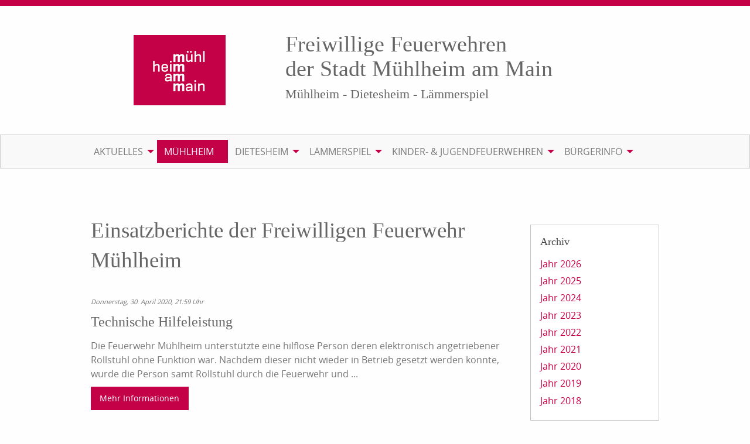

--- FILE ---
content_type: text/html; charset=UTF-8
request_url: https://www.ffm112.de/einsatzberichte-muehlheim/archive/2020-04
body_size: 7280
content:
<!DOCTYPE html><html lang="de">
<head>
<meta charset="utf-8">
<title>Einsatzberichte - Feuerwehren der Stadt Mühlheim</title>
<meta name="viewport" content="width=device-width, initial-scale=1.0"><meta name="description" content="Informationen, Berichte und Veranstaltungshinweise über die Arbeit der Freiwilligen Feuerwehren der Stadt Mühlheim am Main">
<meta name="keywords" content="Feuerwehr, Freiwillig, Ehrenamt, Brandschutz, Zivilschutz, Katastrophenschutz, Hochwasserschutz, Notruf, 112, Rauchmelder">
<meta name="author" content="Magistrat der Stadt Mühlheim">
<meta name="robots" content="index,follow">
<link rel="alternate" type="application/rss+xml" title="Nachrichten der Feuerwehren Stadt Mühlheim" href="https://www.ffm112.de/feed/nachrichten-feuerwehren-muehlheim-am-main.xml" />
<link rel="alternate" type="application/rss+xml" title="Einsatzberichte der Freiwillige Feuerwehren der Stadt Mühlheim am Main" href="https://www.ffm112.de/feuerwehr/feeds/reports" />
<link href="/assets/app/ffm112feuerwehrstyles.css" media="screen" rel="stylesheet" />
<style type="text/css" media="screen">[data-responsive-menu] ul{display: none}@media screen and (min-width: 40em){.title-bar{display:none}}@media screen and (min-width: 64em){body{overflow-y: scroll}}</style>

<script>var cb=function(){var e=document.createElement("link");e.rel="stylesheet",e.media="print",e.href="/assets/print.css";var t=document.getElementsByTagName("head")[0];t.parentNode.insertBefore(e,t)},raf=requestAnimationFrame||mozRequestAnimationFrame||webkitRequestAnimationFrame||msRequestAnimationFrame;raf?raf(cb):window.addEventListener("load",cb);</script>
</head>
<body>
<header id="header">

<div class="row content">
<div class="medium-4 columns">
<figure class="imageitem media-image"><a href="/"><img src="/medias/layout/mmmm.png" alt="mmmm" /></a></figure></div>
<div class="medium-8 columns"><h2>Freiwillige Feuerwehren <br />der Stadt M&uuml;hlheim am Main</h2>
<h4>M&uuml;hlheim - Dietesheim - L&auml;mmerspiel</h4></div>
</div></header>
<div id="navigation"><div class="row">

<div class="title-bar" data-responsive-toggle="main-menu" data-hide-for="large"><button class="menu-icon" type="button" data-toggle> </button>
<div class="title-bar-title">Menu</div></div>
<div id="main-menu" class="top-bar">
<nav class="top-bar-left"><ul class="menu" data-responsive-menu="drilldown medium-dropdown">
    <li class="has-submenu">
        <a class="onlylink" href="&#x23;">Aktuelles</a>
        <ul data-ident="subIdent2" class="submenu menu vertical" data-submenu="data-submenu">
            <li>
                <a href="&#x2F;dienstplan-muehlheim-einsatzabteilung">Dienstplan Mühlheim</a>
            </li>
            <li>
                <a href="&#x2F;dienstplan-dietesheim-einsatzabteilung">Dienstplan Dietesheim</a>
            </li>
            <li>
                <a href="&#x2F;dienstplan-laemmerspiel-einsatzabteilung">Dienstplan Lämmerspiel</a>
            </li>
            <li>
                <a href="&#x2F;nachrichten-alle-wehren-zusammengefasst-startseite">Nachrichten</a>
            </li>
            <li>
                <a href="&#x2F;veranstaltungen">Veranstaltungen</a>
            </li>
        </ul>
    </li>
    <li class="active has-submenu">
        <a class="onlylink" href="&#x23;">Mühlheim</a>
        <ul data-ident="subIdent3" class="submenu menu vertical" data-submenu="data-submenu">
            <li class="active has-submenu">
                <a class="onlylink" href="&#x23;">Einsatzabteilung</a>
                <ul data-ident="subIdent4" class="submenu menu vertical" data-submenu="data-submenu">
                    <li>
                        <a href="&#x2F;wehrfuehrung-muehlheim">Wehrführung</a>
                    </li>
                    <li>
                        <a href="&#x2F;mannschaft-muehlheim">Mannschaft und Ausbildung</a>
                    </li>
                    <li class="active">
                        <a href="&#x2F;einsatzberichte-muehlheim">Einsatzberichte</a>
                    </li>
                    <li>
                        <a href="&#x2F;dienstplan-muehlheim-einsatzabteilung">Dienstplan</a>
                    </li>
                </ul>
            </li>
            <li class="has-submenu">
                <a class="onlylink" href="&#x23;">Technik</a>
                <ul data-ident="subIdent5" class="submenu menu vertical" data-submenu="data-submenu">
                    <li>
                        <a href="&#x2F;feuerwehrhaus-muehlheim">Feuerwehrhaus</a>
                    </li>
                    <li>
                        <a href="&#x2F;fahrzeuge-muehlheim">Fahrzeuge</a>
                    </li>
                    <li>
                        <a href="&#x2F;abrollbehaelter-muehlheim">Abrollbehälter</a>
                    </li>
                </ul>
            </li>
            <li class="has-submenu no-active">
                <a class="onlylink" href="&#x23;">Kinderfeuerwehr Mühlheim</a>
                <ul data-ident="subIdent6" class="submenu menu vertical" data-submenu="data-submenu">
                    <li>
                        <a href="&#x2F;kinderfeuerwehr-muehlheim">Kinderfeuerwehr Tatüta-Tiger</a>
                    </li>
                    <li class="no-active">
                        <a href="&#x2F;mitgliedsbeitrag-kinderfeuerwehr-muehlheim">Mitgliedsbeitrag</a>
                    </li>
                    <li class="no-active">
                        <a href="&#x2F;versicherungsschutz-kinderfeuerwehr-muehlheim">Versicherungsschutz</a>
                    </li>
                </ul>
            </li>
            <li>
                <a href="&#x2F;alters-und-ehrenabteilung-muehlheim">Alters- und Ehrenabteilung</a>
            </li>
            <li class="has-submenu">
                <a class="onlylink" href="&#x23;">Verein</a>
                <ul data-ident="subIdent7" class="submenu menu vertical" data-submenu="data-submenu">
                    <li>
                        <a href="&#x2F;feuerwehrverein-muehlheim">Feuerwehrverein</a>
                    </li>
                    <li>
                        <a href="&#x2F;vorstand-muehlheim">Vorstand</a>
                    </li>
                    <li>
                        <a href="&#x2F;satzung-muehlheim">Satzung</a>
                    </li>
                    <li>
                        <a href="&#x2F;historie-muehlheim">Historie</a>
                    </li>
                    <li>
                        <a href="&#x2F;foerderer-werden">Förderer der Freiwilligen Feuerwehren werden</a>
                    </li>
                    <li>
                        <a href="&#x2F;veranstaltungen-muehlheim">Veranstaltungen</a>
                    </li>
                    <li>
                        <a href="&#x2F;FFM_Jubil&#xE4;um_2023">ffm112.de</a>
                    </li>
                </ul>
            </li>
            <li class="has-submenu">
                <a class="onlylink" href="&#x23;">Kontakt</a>
                <ul data-ident="subIdent8" class="submenu menu vertical" data-submenu="data-submenu">
                    <li>
                        <a href="&#x2F;mitglied-werden">Mitglied werden</a>
                    </li>
                    <li>
                        <a href="&#x2F;anfahrt-feuerwehrhaus-muehlheim">Anfahrt</a>
                    </li>
                    <li>
                        <a href="&#x2F;rss-feeds-muehlheim">RSS-Feeds</a>
                    </li>
                    <li>
                        <a href="&#x2F;kontaktformular-muehlheim">Kontaktformular</a>
                    </li>
                </ul>
            </li>
        </ul>
    </li>
    <li class="has-submenu">
        <a class="onlylink" href="&#x23;">Dietesheim</a>
        <ul data-ident="subIdent9" class="submenu menu vertical" data-submenu="data-submenu">
            <li class="has-submenu">
                <a class="onlylink" href="&#x23;">Einsatzabteilung</a>
                <ul data-ident="subIdent10" class="submenu menu vertical" data-submenu="data-submenu">
                    <li>
                        <a href="&#x2F;wehrfuehrung-dietesheim">Wehrführung</a>
                    </li>
                    <li>
                        <a href="&#x2F;mannschaft-dietesheim">Mannschaft und Ausbildung</a>
                    </li>
                    <li class="einsatzbericht">
                        <a href="&#x2F;einsatzberichte-dietesheim">Einsatzberichte</a>
                    </li>
                    <li>
                        <a href="&#x2F;dienstplan-dietesheim-einsatzabteilung">Dienstplan</a>
                    </li>
                </ul>
            </li>
            <li class="has-submenu">
                <a class="onlylink" href="&#x23;">Technik</a>
                <ul data-ident="subIdent11" class="submenu menu vertical" data-submenu="data-submenu">
                    <li>
                        <a href="&#x2F;feuerwehrhaus-dietesheim">Feuerwehrhaus</a>
                    </li>
                    <li>
                        <a href="&#x2F;fahrzeuge-dietesheim">Fahrzeuge</a>
                    </li>
                </ul>
            </li>
            <li class="has-submenu">
                <a class="onlylink" href="&#x23;">Kinderfeuerwehr Dietesheim</a>
                <ul data-ident="subIdent12" class="submenu menu vertical" data-submenu="data-submenu">
                    <li>
                        <a href="&#x2F;kinderfeuerwehr-dietesheim">Kinderfeuerwehr Dietesheimer Blitze</a>
                    </li>
                    <li>
                        <a href="&#x2F;team-kinderfeuerwehr-dietesheim">Das Team</a>
                    </li>
                    <li>
                        <a href="&#x2F;mitgliedsbeitrag-kinderfeuerwehr-dietesheim">Mitgliedsbeitrag</a>
                    </li>
                    <li>
                        <a href="&#x2F;versicherungsschutz-kinderfeuerwehr-dietesheim">Versicherungsschutz</a>
                    </li>
                </ul>
            </li>
            <li>
                <a href="&#x2F;alters-und-ehrenabteilung-dietesheim">Alters- und Ehrenabteilung</a>
            </li>
            <li class="has-submenu">
                <a class="onlylink" href="&#x23;">Verein</a>
                <ul data-ident="subIdent13" class="submenu menu vertical" data-submenu="data-submenu">
                    <li>
                        <a href="&#x2F;feuerwehrverein-dietesheim">Feuerwehrverein</a>
                    </li>
                    <li>
                        <a href="&#x2F;vorstand-dietesheim">Vorstand</a>
                    </li>
                    <li>
                        <a href="&#x2F;satzung-dietesheim">Satzung</a>
                    </li>
                    <li>
                        <a href="&#x2F;historie-dietesheim">Historie</a>
                    </li>
                    <li>
                        <a href="&#x2F;foerderer-werden">Förderer der Freiwilligen Feuerwehren werden</a>
                    </li>
                    <li>
                        <a href="&#x2F;veranstaltungen-dietesheim">Veranstaltungen</a>
                    </li>
                </ul>
            </li>
            <li class="has-submenu">
                <a class="onlylink" href="&#x23;">Kontakt</a>
                <ul data-ident="subIdent14" class="submenu menu vertical" data-submenu="data-submenu">
                    <li>
                        <a href="&#x2F;mitglied-werden">Mitglied werden</a>
                    </li>
                    <li>
                        <a href="&#x2F;anfahrt-feuerwehrhaus-dietesheim">Anfahrt</a>
                    </li>
                    <li>
                        <a href="&#x2F;rss-feeds-dietesheim">RSS-Feeds</a>
                    </li>
                </ul>
            </li>
        </ul>
    </li>
    <li class="has-submenu">
        <a class="onlylink" href="&#x23;">Lämmerspiel</a>
        <ul data-ident="subIdent15" class="submenu menu vertical" data-submenu="data-submenu">
            <li class="has-submenu">
                <a class="onlylink" href="&#x23;">Einsatzabteilung</a>
                <ul data-ident="subIdent16" class="submenu menu vertical" data-submenu="data-submenu">
                    <li>
                        <a href="&#x2F;wehrfuehrung-laemmerspiel">Wehrführung</a>
                    </li>
                    <li>
                        <a href="&#x2F;mannschaft-laemmerspiel">Mannschaft und Ausbildung</a>
                    </li>
                    <li>
                        <a href="&#x2F;einsatzberichte-laemmerspiel">Einsatzberichte</a>
                    </li>
                    <li>
                        <a href="&#x2F;dienstplan-laemmerspiel-einsatzabteilung">Dienstplan</a>
                    </li>
                </ul>
            </li>
            <li class="has-submenu">
                <a class="onlylink" href="&#x23;">Technik</a>
                <ul data-ident="subIdent17" class="submenu menu vertical" data-submenu="data-submenu">
                    <li>
                        <a href="&#x2F;feuerwehrhaus-laemmerspiel">Feuerwehrhaus</a>
                    </li>
                    <li>
                        <a href="&#x2F;fahrzeuge-laemmerspiel">Fahrzeuge</a>
                    </li>
                    <li>
                        <a href="&#x2F;abrollbehaelter-laemmerspiel">Abrollbehälter</a>
                    </li>
                </ul>
            </li>
            <li class="has-submenu">
                <a class="onlylink" href="&#x23;">Kinderfeuerwehr Lämmerspiel</a>
                <ul data-ident="subIdent18" class="submenu menu vertical" data-submenu="data-submenu">
                    <li>
                        <a href="&#x2F;kinderfeuerwehr-laemmerspiel">Kinderfeuerwehr Löschteufel</a>
                    </li>
                    <li>
                        <a href="&#x2F;team-kinderfeuerwehr-laemmerspiel">Das Team</a>
                    </li>
                    <li>
                        <a href="&#x2F;mitgliedsbeitrag-kinderfeuerwehr-laemmerspiel">Mitgliedsbeitrag</a>
                    </li>
                    <li>
                        <a href="&#x2F;versicherungsschutz-kinderfeuerwehr-laemmerspiel">Versicherungsschutz</a>
                    </li>
                    <li>
                        <a href="&#x2F;neuigkeiten-der-laemmerspieler-loeschteufel">Neuigkeiten der Lämmerspieler Löschteufel</a>
                    </li>
                </ul>
            </li>
            <li>
                <a href="&#x2F;alters-und-ehrenabteilung-laemmerspiel">Alters- und Ehrenabteilung</a>
            </li>
            <li class="has-submenu">
                <a class="onlylink" href="&#x23;">Verein</a>
                <ul data-ident="subIdent19" class="submenu menu vertical" data-submenu="data-submenu">
                    <li>
                        <a href="&#x2F;feuerwehrverein-laemmerspiel">Feuerwehrverein</a>
                    </li>
                    <li>
                        <a href="&#x2F;vorstand-laemmerspiel">Vorstand</a>
                    </li>
                    <li>
                        <a href="&#x2F;satzung-laemmerspiel">Satzung</a>
                    </li>
                    <li>
                        <a href="&#x2F;historie-laemmerspiel">Historie</a>
                    </li>
                    <li>
                        <a href="&#x2F;foerderer-werden">Förderer der Freiwilligen Feuerwehren werden</a>
                    </li>
                    <li>
                        <a href="&#x2F;veranstaltungen-laemmerspiel">Veranstaltungen</a>
                    </li>
                    <li>
                        <a href="&#x2F;mitgliedsantrag-mitgliedsaenderungsantrag">Mitgliedsantrag / Mitgliedsänderungsantrag</a>
                    </li>
                </ul>
            </li>
            <li class="has-submenu">
                <a class="onlylink" href="&#x23;">Kontakt</a>
                <ul data-ident="subIdent20" class="submenu menu vertical" data-submenu="data-submenu">
                    <li>
                        <a class="no-active" href="&#x2F;mitglied-werden">Mitglied werden</a>
                    </li>
                    <li>
                        <a href="&#x2F;anfahrt-feuerwehrhaus-laemmerspiel">Anfahrt</a>
                    </li>
                    <li>
                        <a href="&#x2F;rss-feeds-laemmerspiel">RSS-Feeds</a>
                    </li>
                </ul>
            </li>
        </ul>
    </li>
    <li class="has-submenu">
        <a class="onlylink" href="&#x23;" target="_blank">Kinder- & Jugendfeuerwehren</a>
        <ul data-ident="subIdent21" class="submenu menu vertical" data-submenu="data-submenu">
            <li>
                <a href="http&#x3A;&#x2F;&#x2F;www.jugendfeuerwehr-muehlheim.de" target="_blank">Jugendfeuerwehr</a>
            </li>
            <li class="has-submenu">
                <a class="onlylink" href="&#x23;">Kinderfeuerwehr Mühlheim</a>
                <ul data-ident="subIdent22" class="submenu menu vertical" data-submenu="data-submenu">
                    <li>
                        <a href="&#x2F;kinderfeuerwehr-muehlheim">Kinderfeuerwehr Tatüta-Tiger</a>
                    </li>
                    <li>
                        <a href="&#x2F;mitgliedsbeitrag-kinderfeuerwehr-muehlheim">Mitgliedsbeitrag</a>
                    </li>
                    <li>
                        <a href="&#x2F;versicherungsschutz-kinderfeuerwehr-muehlheim">Versicherungsschutz</a>
                    </li>
                </ul>
            </li>
            <li class="has-submenu">
                <a class="onlylink" href="&#x23;">Kinderfeuerwehr Dietesheim</a>
                <ul data-ident="subIdent23" class="submenu menu vertical" data-submenu="data-submenu">
                    <li>
                        <a href="&#x2F;kinderfeuerwehr-dietesheim">Kinderfeuerwehr Dietesheimer Blitze</a>
                    </li>
                    <li>
                        <a href="&#x2F;team-kinderfeuerwehr-dietesheim">Das Team</a>
                    </li>
                    <li>
                        <a href="&#x2F;mitgliedsbeitrag-kinderfeuerwehr-dietesheim">Mitgliedsbeitrag</a>
                    </li>
                    <li>
                        <a href="&#x2F;versicherungsschutz-kinderfeuerwehr-dietesheim">Versicherungsschutz</a>
                    </li>
                </ul>
            </li>
            <li class="has-submenu">
                <a class="onlylink" href="&#x23;">Kinderfeuerwehr Lämmerspiel</a>
                <ul data-ident="subIdent24" class="submenu menu vertical" data-submenu="data-submenu">
                    <li>
                        <a href="&#x2F;kinderfeuerwehr-laemmerspiel">Kinderfeuerwehr Löschteufel</a>
                    </li>
                    <li>
                        <a href="&#x2F;team-kinderfeuerwehr-laemmerspiel">Das Team</a>
                    </li>
                    <li>
                        <a href="&#x2F;mitgliedsbeitrag-kinderfeuerwehr-laemmerspiel">Mitgliedsbeitrag</a>
                    </li>
                    <li>
                        <a href="&#x2F;versicherungsschutz-kinderfeuerwehr-laemmerspiel">Versicherungsschutz</a>
                    </li>
                </ul>
            </li>
        </ul>
    </li>
    <li class="has-submenu">
        <a class="onlylink" href="&#x23;">Bürgerinfo</a>
        <ul data-ident="subIdent25" class="submenu menu vertical" data-submenu="data-submenu">
            <li>
                <a href="&#x2F;wichtige-rufnummern">Wichtige Rufnummern / Kontakt</a>
            </li>
            <li>
                <a href="&#x2F;unwetterwarnungen">Wetter / Unwetterwarnungen</a>
            </li>
            <li>
                <a href="&#x2F;grillen">Grillen</a>
            </li>
            <li>
                <a href="&#x2F;rauchmelder">Rauchmelder</a>
            </li>
            <li>
                <a href="&#x2F;rettungskarte">Rettungskarte</a>
            </li>
            <li>
                <a href="&#x2F;brandschutzerziehung">Brandschutzerziehung</a>
            </li>
            <li>
                <a href="&#x2F;sirenensignale">Sirenensignale</a>
            </li>
        </ul>
    </li>
</ul></nav></div></div></div>
<div class="row"><div class="medium-9 columns" role="main">
<h1>Einsatzberichte der Freiwilligen Feuerwehr M&uuml;hlheim</h1>
<article class="report-article first-element">
<header class="report-article-header" id="report480">
<span>
<time class="report-date" datetime="2020-04-30 21:59:00">Donnerstag, 30. April 2020, 21:59 Uhr</time></span>
<h2>Technische Hilfeleistung</h2></header><p>Die Feuerwehr M&uuml;hlheim unterst&uuml;tzte eine hilflose Person deren elektronisch angetriebener Rollstuhl ohne Funktion war. Nachdem dieser nicht wieder in Betrieb gesetzt werden konnte, wurde die Person samt Rollstuhl durch die Feuerwehr und ...</p>
<p class="report-article-readmore">
<a href="/einsatzberichte-muehlheim/technische-hilfeleistung-1588284728/2020/04/30#report480" class="button" title="Mehr Informationen zu Technische Hilfeleistung">Mehr Informationen</a></p></article>
<article class="report-article">
<header class="report-article-header" id="report478">
<span>
<time class="report-date" datetime="2020-04-30 20:11:00">Donnerstag, 30. April 2020, 20:11 Uhr</time></span>
<h2>Droht Baum umzustürzen </h2></header>
<figure class="report-article-teaser-imageitem right"><img src="/medias/einsatzberichte/2020/2020-04-30/h130-4-20202.jpg" width="250" alt="Droht Baum umzustürzen " /></figure><p>Am Donnerstagabend wurden die Kr&auml;fte der Feuerwehr L&auml;mmerspiel und der Einsatzleiter vom Dienst zur technischen Hilfeleistung ...</p>
<p class="report-article-readmore">
<a href="/einsatzberichte-muehlheim/droht-baum-auf-strasse-zu-stuerzen--1588275834/2020/04/30#report478" class="button" title="Mehr Informationen zu Droht Baum umzust&uuml;rzen ">Mehr Informationen</a></p></article>
<article class="report-article">
<header class="report-article-header" id="report479">
<span>
<time class="report-date" datetime="2020-04-28 11:19:00">Dienstag, 28. April 2020, 11:19 Uhr</time></span>
<h2>Betriebsmittelspur</h2></header><p>Ein Betriebsmittelspur wurde durch die hauptamtlichen Kr&auml;fte der Feuerwehr M&uuml;hlheim abgestreut und aufgenommen.</p>
<p class="report-article-readmore">
<a href="/einsatzberichte-muehlheim/betriebsmittelspur-1588284171/2020/04/28#report479" class="button" title="Mehr Informationen zu Betriebsmittelspur">Mehr Informationen</a></p></article>
<article class="report-article">
<header class="report-article-header" id="report477">
<span>
<time class="report-date" datetime="2020-04-26 14:41:00">Sonntag, 26. April 2020, 14:41 Uhr</time></span>
<h2>Wasser in Keller</h2></header>
<figure class="report-article-teaser-imageitem right"><img src="/medias/einsatzberichte/2020/2020-04-26/h1wikt.jpg" width="250" alt="Wasser in Keller" /></figure><p>Der Feuerwehr M&uuml;hlheim wurde gemeldet, dass ein Keller unter Wasser steht Vor Ort wurde das Wasser aus den Kellerr&auml;umen mittels zwei Tauchpumpen und einem Industriesauger entfernt.</p>
<p>W&auml;hrend des Einsatzes kam es zu ...</p>
<p class="report-article-readmore">
<a href="/einsatzberichte-muehlheim/wasser-in-keller-1587909782/2020/04/26#report477" class="button" title="Mehr Informationen zu Wasser in Keller">Mehr Informationen</a></p></article>
<article class="report-article">
<header class="report-article-header" id="report475">
<span>
<time class="report-date" datetime="2020-04-24 06:07:00">Freitag, 24. April 2020, 06:07 Uhr</time></span>
<h2>Feuer - Menschenleben in Gefahr</h2></header><p>Die Feuerwehr M&uuml;hlheim wurde zur nachbarschaftlichen L&ouml;schhilfe nach Obertshausen gerufen. Vor Ort musste die M&uuml;hlheimer L&ouml;schgruppe jedoch nicht mehr t&auml;tig werden.</p>
<p class="report-article-readmore">
<a href="/einsatzberichte-muehlheim/feuer-menschenleben-in-gefahr-1587705442/2020/04/24#report475" class="button" title="Mehr Informationen zu Feuer - Menschenleben in Gefahr">Mehr Informationen</a></p></article>
<article class="report-article">
<header class="report-article-header" id="report474">
<span>
<time class="report-date" datetime="2020-04-22 06:59:00">Mittwoch, 22. April 2020, 06:59 Uhr</time></span>
<h2>Notfalltüröffnung</h2></header>
<figure class="report-article-teaser-imageitem right"><img src="/medias/einsatzberichte/2020/2020-04-22/h1yl220420.jpg" width="250" alt="Notfalltüröffnung" /></figure><p>Die Feuerwehr M&uuml;hlheim wurde zu einer Notfallt&uuml;r&ouml;ffnung gerufen. Vor Ort konnte die Feuerwehr die T&uuml;r gewaltfrei &ouml;ffnen. Sodann wurde die Person &uuml;ber die Drehleiter patientenschonend gerettet und an den ...</p>
<p class="report-article-readmore">
<a href="/einsatzberichte-muehlheim/notfalltueroeffnung-1587536877/2020/04/22#report474" class="button" title="Mehr Informationen zu Notfallt&uuml;r&ouml;ffnung">Mehr Informationen</a></p></article>
<article class="report-article">
<header class="report-article-header" id="report473">
<span>
<time class="report-date" datetime="2020-04-22 06:19:00">Mittwoch, 22. April 2020, 06:19 Uhr</time></span>
<h2>Notfalltüröffnung</h2></header><p>Der Feuerwehr M&uuml;hlheim wurde eine Notfallt&uuml;r&ouml;ffnung gemeldet. Der Melder konnte jedoch keine genauen Angaben zum Einsatzort machen. Nach erfolgloser Suche wurde der Einsatz abgebrochen.</p>
<p class="report-article-readmore">
<a href="/einsatzberichte-muehlheim/notfalltueroeffnung-1587536642/2020/04/22#report473" class="button" title="Mehr Informationen zu Notfallt&uuml;r&ouml;ffnung">Mehr Informationen</a></p></article>
<article class="report-article">
<header class="report-article-header" id="report472">
<span>
<time class="report-date" datetime="2020-04-19 13:00:00">Sonntag, 19. April 2020, 13:00 Uhr</time></span>
<h2>Rauchentwicklung aus Wohngebäude</h2></header><p>Die Feuerwehr M&uuml;hlheim wurde in die Bahnhofstra&szlig;e zu einer Rauchentwicklung aus einem Fenster alarmiert.</p>
<p>Bevor die ersten Kr&auml;fte ausr&uuml;cken konnten, wurden diese durch die Leitstelle abbestellt.</p>
<p>Es handelte ...</p>
<p class="report-article-readmore">
<a href="/einsatzberichte-muehlheim/rauchentwicklung-aus-wohngebaeude-1587309510/2020/04/19#report472" class="button" title="Mehr Informationen zu Rauchentwicklung aus Wohngeb&auml;ude">Mehr Informationen</a></p></article>
<article class="report-article">
<header class="report-article-header" id="report471">
<span>
<time class="report-date" datetime="2020-04-18 16:13:00">Samstag, 18. April 2020, 16:13 Uhr</time></span>
<h2>Auslaufende Betriebsmittel</h2></header><p>Der Feuerwehr M&uuml;hlheim wurde ein PKW gemeldet, aus&nbsp;welchem Betriebsstoffe auslaufen sollen. Vor Ort wurden die Betriebsmittel abgestreut und aufgenommen.</p>
<p class="report-article-readmore">
<a href="/einsatzberichte-muehlheim/auslaufende-betriebsmittel-1587222093/2020/04/18#report471" class="button" title="Mehr Informationen zu Auslaufende Betriebsmittel">Mehr Informationen</a></p></article>
<article class="report-article">
<header class="report-article-header" id="report470">
<span>
<time class="report-date" datetime="2020-04-18 14:25:00">Samstag, 18. April 2020, 14:25 Uhr</time></span>
<h2>Unklare Rauchentwicklung</h2></header><p>Der Feuerwehr M&uuml;hlheim wurde eine unklare Rauchentwicklung sowie Brandgeruch gemeldet. Vor Ort stellte sich heraus, dass lediglich Unrat in einer Gartenanlage verbrannt wurde. Kein Einsatz f&uuml;r die Feuerwehr.</p>
<p class="report-article-readmore">
<a href="/einsatzberichte-muehlheim/unklare-rauchentwicklung-1587215905/2020/04/18#report470" class="button" title="Mehr Informationen zu Unklare Rauchentwicklung">Mehr Informationen</a></p></article>
<article class="report-article">
<header class="report-article-header" id="report467">
<span>
<time class="report-date" datetime="2020-04-17 21:07:00">Freitag, 17. April 2020, 21:07 Uhr</time></span>
<h2>Unterstützung des Rettungsdienstes</h2></header><p>Die Kr&auml;fte der Feuerwehr L&auml;mmerspiel und der Einsatzleiter vom Dienst wurden zur dringenden Unterst&uuml;tzung des Rettungsdienstes alarmiert.</p>
<p>Angeh&ouml;rige verst&auml;ndigten zuvor den Notruf und das anschlie&szlig;end ...</p>
<p class="report-article-readmore">
<a href="/einsatzberichte-muehlheim/unterstuetzung-des-rettungsdienstes-1587159403/2020/04/17#report467" class="button" title="Mehr Informationen zu Unterst&uuml;tzung des Rettungsdienstes">Mehr Informationen</a></p></article>
<article class="report-article">
<header class="report-article-header" id="report469">
<span>
<time class="report-date" datetime="2020-04-16 09:36:00">Donnerstag, 16. April 2020, 09:36 Uhr</time></span>
<h2>Tierrettung</h2></header><p>Die hauptamtlichen Kr&auml;fte wurden zu einer Tierrettung gerufen. Vor Ort flogen die Enten selbst hinfort. Kein Einsatz f&uuml;r die Feuerwehr.</p>
<p class="report-article-readmore">
<a href="/einsatzberichte-muehlheim/tierrettung-1587215716/2020/04/16#report469" class="button" title="Mehr Informationen zu Tierrettung">Mehr Informationen</a></p></article>
<article class="report-article">
<header class="report-article-header" id="report466">
<span>
<time class="report-date" datetime="2020-04-12 23:32:00">Sonntag, 12. April 2020, 23:32 Uhr</time></span>
<h2>Notfalltüröffnung</h2></header><p>Die Feuerwehr M&uuml;hlheim wurde zu einer Notfallt&uuml;r&ouml;ffnung gerufen. Vor Eintreffen der Feuerwehr &ouml;ffnete der eingetroffene Rettungsdienst die T&uuml;r gewaltsam. Kein Einsatz f&uuml;r die Feuerwehr.</p>
<p class="report-article-readmore">
<a href="/einsatzberichte-muehlheim/notfalltueroeffnung-1586728600/2020/04/12#report466" class="button" title="Mehr Informationen zu Notfallt&uuml;r&ouml;ffnung">Mehr Informationen</a></p></article>
<article class="report-article">
<header class="report-article-header" id="report464">
<span>
<time class="report-date" datetime="2020-04-09 10:46:00">Donnerstag, 9. April 2020, 10:46 Uhr</time></span>
<h2>Brennt Dach</h2></header><p>Am Donnerstagvormittag wurden die Wehren aus M&uuml;hlheim und Dietesheim zu einem Dachstuhlbrand in den Mainstweg alarmiert.</p>
<p>Vor Ort stellte sich heraus, dass sich w&auml;hrend Dacharbeiten Baumaterial entz&uuml;ndet hatte. Dieses wurde ...</p>
<p class="report-article-readmore">
<a href="/einsatzberichte-muehlheim/brennt-dach-1586434755/2020/04/09#report464" class="button" title="Mehr Informationen zu Brennt Dach">Mehr Informationen</a></p></article>
<article class="report-article">
<header class="report-article-header" id="report465">
<span>
<time class="report-date" datetime="2020-04-09 09:50:00">Donnerstag, 9. April 2020, 09:50 Uhr</time></span>
<h2>Tierrettung</h2></header><p>Der Feuerwehr M&uuml;hlheim wurde in der Rodaustra&szlig;e ein Igel gemeldet, der augenscheinlich zwischen einer Mauer und einem Zaun eingeklemmt war und sich nicht mehr selbst befreien konnte.</p>
<p>Der Igel wurde befreit und im Anschluss ...</p>
<p class="report-article-readmore">
<a href="/einsatzberichte-muehlheim/tierrettung-1586439795/2020/04/09#report465" class="button" title="Mehr Informationen zu Tierrettung">Mehr Informationen</a></p></article>
<article class="report-article">
<header class="report-article-header" id="report462">
<span>
<time class="report-date" datetime="2020-04-07 13:57:00">Dienstag, 7. April 2020, 13:57 Uhr</time></span>
<h2>Gasgeruch im Keller</h2></header><p>Auf Grund von Gasgeruch wurde die Feuerwehr M&uuml;hlheim in die L&auml;mmerspieler Stra&szlig;e alarmiert.</p>
<p>Vor Ort konnte weder ein Gasaustritt, noch Gasgeruch festgestellt werden, daf&uuml;r aber ein zun&auml;chst nicht zuordenbarer ...</p>
<p class="report-article-readmore">
<a href="/einsatzberichte-muehlheim/gasgeruch-im-keller-1586269975/2020/04/07#report462" class="button" title="Mehr Informationen zu Gasgeruch im Keller">Mehr Informationen</a></p></article>
<article class="report-article">
<header class="report-article-header" id="report461">
<span>
<time class="report-date" datetime="2020-04-07 13:11:00">Dienstag, 7. April 2020, 13:11 Uhr</time></span>
<h2>Ausgelöster Heimrauchmelder</h2></header><p>Die Feuerwehr M&uuml;hlheim wurde gegen Mittag in den M&uuml;llerweg alarmiert. Dort hatte in einem Mehrfamilienhaus ein Rauchmelder ausgel&ouml;st.</p>
<p>Vor Ort konnten angebrannte Speisen als Ursache ausgemacht werden. Diese wurden unter der ...</p>
<p class="report-article-readmore">
<a href="/einsatzberichte-muehlheim/ausgeloester-heimrauchmelder-1586268084/2020/04/07#report461" class="button" title="Mehr Informationen zu Ausgel&ouml;ster Heimrauchmelder">Mehr Informationen</a></p></article>
<article class="report-article">
<header class="report-article-header" id="report460">
<span>
<time class="report-date" datetime="2020-04-06 14:49:00">Montag, 6. April 2020, 14:49 Uhr</time></span>
<h2>Gefahrstoffaustritt aus LKW</h2></header>
<figure class="report-article-teaser-imageitem right"><img src="/medias/einsatzberichte/2020/2020-04-06/hgefahr2.jpg" width="250" alt="Gefahrstoffaustritt aus LKW" /></figure><p>Die Feuerwehren M&uuml;hlheim und Dietesheim wurden auf Grund eines gemeldeten Gefahrstoffaustritts aus einem LKW-Auflieger in die Dieselstra&szlig;e alarmiert.</p>
<p>Vor Ort stellte sich heraus, dass es sich bei dem austretenden Stoff nicht um ...</p>
<p class="report-article-readmore">
<a href="/einsatzberichte-muehlheim/gefahrstoffaustritt-aus-lkw-auflieger-1586191799/2020/04/06#report460" class="button" title="Mehr Informationen zu Gefahrstoffaustritt aus LKW">Mehr Informationen</a></p></article>
<article class="report-article">
<header class="report-article-header" id="report468">
<span>
<time class="report-date" datetime="2020-04-06 09:09:00">Montag, 6. April 2020, 09:09 Uhr</time></span>
<h2>Tierrettung</h2></header><p>Die hauptamtlichen Kr&auml;fte fingen 10 Entenk&uuml;ken in einem Garten ein und lie&szlig;en diese an der Rodaum&uuml;ndung wieder frei.</p>
<p class="report-article-readmore">
<a href="/einsatzberichte-muehlheim/tierrettung-1587215396/2020/04/06#report468" class="button" title="Mehr Informationen zu Tierrettung">Mehr Informationen</a></p></article>
<div class="row">
<div class="medium-12 columns"></div></div></div><aside class="medium-3 columns asideright" role="complementary">

<div class="callout panel report-archive-list-container"><h3>Archiv</h3>
<ul class="report-archive-list pluginreportarchive">
<li class="report-archive-list-item">
<a class="element-toogle" data-ident="2026">Jahr 2026</a>
<ul class="report-archive-sublist" id="2026">
<li class="report-archive-list-item">
<a href="/einsatzberichte-muehlheim/archive/2026-01" class="report-archive-sublist-link">Januar</a></li></ul></li>
<li class="report-archive-list-item">
<a class="element-toogle" data-ident="2025">Jahr 2025</a>
<ul class="report-archive-sublist" id="2025">
<li class="report-archive-list-item">
<a href="/einsatzberichte-muehlheim/archive/2025-12" class="report-archive-sublist-link">Dezember</a></li>
<li class="report-archive-list-item">
<a href="/einsatzberichte-muehlheim/archive/2025-11" class="report-archive-sublist-link">November</a></li>
<li class="report-archive-list-item">
<a href="/einsatzberichte-muehlheim/archive/2025-10" class="report-archive-sublist-link">Oktober</a></li>
<li class="report-archive-list-item">
<a href="/einsatzberichte-muehlheim/archive/2025-09" class="report-archive-sublist-link">September</a></li>
<li class="report-archive-list-item">
<a href="/einsatzberichte-muehlheim/archive/2025-08" class="report-archive-sublist-link">August</a></li>
<li class="report-archive-list-item">
<a href="/einsatzberichte-muehlheim/archive/2025-07" class="report-archive-sublist-link">Juli</a></li>
<li class="report-archive-list-item">
<a href="/einsatzberichte-muehlheim/archive/2025-06" class="report-archive-sublist-link">Juni</a></li>
<li class="report-archive-list-item">
<a href="/einsatzberichte-muehlheim/archive/2025-05" class="report-archive-sublist-link">Mai</a></li>
<li class="report-archive-list-item">
<a href="/einsatzberichte-muehlheim/archive/2025-04" class="report-archive-sublist-link">April</a></li>
<li class="report-archive-list-item">
<a href="/einsatzberichte-muehlheim/archive/2025-03" class="report-archive-sublist-link">März</a></li>
<li class="report-archive-list-item">
<a href="/einsatzberichte-muehlheim/archive/2025-02" class="report-archive-sublist-link">Februar</a></li>
<li class="report-archive-list-item">
<a href="/einsatzberichte-muehlheim/archive/2025-01" class="report-archive-sublist-link">Januar</a></li></ul></li>
<li class="report-archive-list-item">
<a class="element-toogle" data-ident="2024">Jahr 2024</a>
<ul class="report-archive-sublist" id="2024">
<li class="report-archive-list-item">
<a href="/einsatzberichte-muehlheim/archive/2024-12" class="report-archive-sublist-link">Dezember</a></li>
<li class="report-archive-list-item">
<a href="/einsatzberichte-muehlheim/archive/2024-11" class="report-archive-sublist-link">November</a></li>
<li class="report-archive-list-item">
<a href="/einsatzberichte-muehlheim/archive/2024-10" class="report-archive-sublist-link">Oktober</a></li>
<li class="report-archive-list-item">
<a href="/einsatzberichte-muehlheim/archive/2024-09" class="report-archive-sublist-link">September</a></li>
<li class="report-archive-list-item">
<a href="/einsatzberichte-muehlheim/archive/2024-08" class="report-archive-sublist-link">August</a></li>
<li class="report-archive-list-item">
<a href="/einsatzberichte-muehlheim/archive/2024-07" class="report-archive-sublist-link">Juli</a></li>
<li class="report-archive-list-item">
<a href="/einsatzberichte-muehlheim/archive/2024-06" class="report-archive-sublist-link">Juni</a></li>
<li class="report-archive-list-item">
<a href="/einsatzberichte-muehlheim/archive/2024-05" class="report-archive-sublist-link">Mai</a></li>
<li class="report-archive-list-item">
<a href="/einsatzberichte-muehlheim/archive/2024-04" class="report-archive-sublist-link">April</a></li>
<li class="report-archive-list-item">
<a href="/einsatzberichte-muehlheim/archive/2024-03" class="report-archive-sublist-link">März</a></li>
<li class="report-archive-list-item">
<a href="/einsatzberichte-muehlheim/archive/2024-02" class="report-archive-sublist-link">Februar</a></li>
<li class="report-archive-list-item">
<a href="/einsatzberichte-muehlheim/archive/2024-01" class="report-archive-sublist-link">Januar</a></li></ul></li>
<li class="report-archive-list-item">
<a class="element-toogle" data-ident="2023">Jahr 2023</a>
<ul class="report-archive-sublist" id="2023">
<li class="report-archive-list-item">
<a href="/einsatzberichte-muehlheim/archive/2023-12" class="report-archive-sublist-link">Dezember</a></li>
<li class="report-archive-list-item">
<a href="/einsatzberichte-muehlheim/archive/2023-11" class="report-archive-sublist-link">November</a></li>
<li class="report-archive-list-item">
<a href="/einsatzberichte-muehlheim/archive/2023-10" class="report-archive-sublist-link">Oktober</a></li>
<li class="report-archive-list-item">
<a href="/einsatzberichte-muehlheim/archive/2023-09" class="report-archive-sublist-link">September</a></li>
<li class="report-archive-list-item">
<a href="/einsatzberichte-muehlheim/archive/2023-08" class="report-archive-sublist-link">August</a></li>
<li class="report-archive-list-item">
<a href="/einsatzberichte-muehlheim/archive/2023-07" class="report-archive-sublist-link">Juli</a></li>
<li class="report-archive-list-item">
<a href="/einsatzberichte-muehlheim/archive/2023-06" class="report-archive-sublist-link">Juni</a></li>
<li class="report-archive-list-item">
<a href="/einsatzberichte-muehlheim/archive/2023-05" class="report-archive-sublist-link">Mai</a></li>
<li class="report-archive-list-item">
<a href="/einsatzberichte-muehlheim/archive/2023-04" class="report-archive-sublist-link">April</a></li>
<li class="report-archive-list-item">
<a href="/einsatzberichte-muehlheim/archive/2023-03" class="report-archive-sublist-link">März</a></li>
<li class="report-archive-list-item">
<a href="/einsatzberichte-muehlheim/archive/2023-02" class="report-archive-sublist-link">Februar</a></li>
<li class="report-archive-list-item">
<a href="/einsatzberichte-muehlheim/archive/2023-01" class="report-archive-sublist-link">Januar</a></li></ul></li>
<li class="report-archive-list-item">
<a class="element-toogle" data-ident="2022">Jahr 2022</a>
<ul class="report-archive-sublist" id="2022">
<li class="report-archive-list-item">
<a href="/einsatzberichte-muehlheim/archive/2022-12" class="report-archive-sublist-link">Dezember</a></li>
<li class="report-archive-list-item">
<a href="/einsatzberichte-muehlheim/archive/2022-11" class="report-archive-sublist-link">November</a></li>
<li class="report-archive-list-item">
<a href="/einsatzberichte-muehlheim/archive/2022-10" class="report-archive-sublist-link">Oktober</a></li>
<li class="report-archive-list-item">
<a href="/einsatzberichte-muehlheim/archive/2022-09" class="report-archive-sublist-link">September</a></li>
<li class="report-archive-list-item">
<a href="/einsatzberichte-muehlheim/archive/2022-08" class="report-archive-sublist-link">August</a></li>
<li class="report-archive-list-item">
<a href="/einsatzberichte-muehlheim/archive/2022-07" class="report-archive-sublist-link">Juli</a></li>
<li class="report-archive-list-item">
<a href="/einsatzberichte-muehlheim/archive/2022-06" class="report-archive-sublist-link">Juni</a></li>
<li class="report-archive-list-item">
<a href="/einsatzberichte-muehlheim/archive/2022-05" class="report-archive-sublist-link">Mai</a></li>
<li class="report-archive-list-item">
<a href="/einsatzberichte-muehlheim/archive/2022-04" class="report-archive-sublist-link">April</a></li>
<li class="report-archive-list-item">
<a href="/einsatzberichte-muehlheim/archive/2022-03" class="report-archive-sublist-link">März</a></li>
<li class="report-archive-list-item">
<a href="/einsatzberichte-muehlheim/archive/2022-02" class="report-archive-sublist-link">Februar</a></li>
<li class="report-archive-list-item">
<a href="/einsatzberichte-muehlheim/archive/2022-01" class="report-archive-sublist-link">Januar</a></li></ul></li>
<li class="report-archive-list-item">
<a class="element-toogle" data-ident="2021">Jahr 2021</a>
<ul class="report-archive-sublist" id="2021">
<li class="report-archive-list-item">
<a href="/einsatzberichte-muehlheim/archive/2021-12" class="report-archive-sublist-link">Dezember</a></li>
<li class="report-archive-list-item">
<a href="/einsatzberichte-muehlheim/archive/2021-11" class="report-archive-sublist-link">November</a></li>
<li class="report-archive-list-item">
<a href="/einsatzberichte-muehlheim/archive/2021-10" class="report-archive-sublist-link">Oktober</a></li>
<li class="report-archive-list-item">
<a href="/einsatzberichte-muehlheim/archive/2021-09" class="report-archive-sublist-link">September</a></li>
<li class="report-archive-list-item">
<a href="/einsatzberichte-muehlheim/archive/2021-08" class="report-archive-sublist-link">August</a></li>
<li class="report-archive-list-item">
<a href="/einsatzberichte-muehlheim/archive/2021-07" class="report-archive-sublist-link">Juli</a></li>
<li class="report-archive-list-item">
<a href="/einsatzberichte-muehlheim/archive/2021-06" class="report-archive-sublist-link">Juni</a></li>
<li class="report-archive-list-item">
<a href="/einsatzberichte-muehlheim/archive/2021-05" class="report-archive-sublist-link">Mai</a></li>
<li class="report-archive-list-item">
<a href="/einsatzberichte-muehlheim/archive/2021-04" class="report-archive-sublist-link">April</a></li>
<li class="report-archive-list-item">
<a href="/einsatzberichte-muehlheim/archive/2021-03" class="report-archive-sublist-link">März</a></li>
<li class="report-archive-list-item">
<a href="/einsatzberichte-muehlheim/archive/2021-02" class="report-archive-sublist-link">Februar</a></li>
<li class="report-archive-list-item">
<a href="/einsatzberichte-muehlheim/archive/2021-01" class="report-archive-sublist-link">Januar</a></li></ul></li>
<li class="report-archive-list-item">
<a class="element-toogle" data-ident="2020">Jahr 2020</a>
<ul class="report-archive-sublist" id="2020">
<li class="report-archive-list-item">
<a href="/einsatzberichte-muehlheim/archive/2020-12" class="report-archive-sublist-link">Dezember</a></li>
<li class="report-archive-list-item">
<a href="/einsatzberichte-muehlheim/archive/2020-11" class="report-archive-sublist-link">November</a></li>
<li class="report-archive-list-item">
<a href="/einsatzberichte-muehlheim/archive/2020-10" class="report-archive-sublist-link">Oktober</a></li>
<li class="report-archive-list-item">
<a href="/einsatzberichte-muehlheim/archive/2020-09" class="report-archive-sublist-link">September</a></li>
<li class="report-archive-list-item">
<a href="/einsatzberichte-muehlheim/archive/2020-08" class="report-archive-sublist-link">August</a></li>
<li class="report-archive-list-item">
<a href="/einsatzberichte-muehlheim/archive/2020-07" class="report-archive-sublist-link">Juli</a></li>
<li class="report-archive-list-item">
<a href="/einsatzberichte-muehlheim/archive/2020-06" class="report-archive-sublist-link">Juni</a></li>
<li class="report-archive-list-item">
<a href="/einsatzberichte-muehlheim/archive/2020-05" class="report-archive-sublist-link">Mai</a></li>
<li class="report-archive-list-item">
<a href="/einsatzberichte-muehlheim/archive/2020-04" class="report-archive-sublist-link">April</a></li>
<li class="report-archive-list-item">
<a href="/einsatzberichte-muehlheim/archive/2020-03" class="report-archive-sublist-link">März</a></li>
<li class="report-archive-list-item">
<a href="/einsatzberichte-muehlheim/archive/2020-02" class="report-archive-sublist-link">Februar</a></li>
<li class="report-archive-list-item">
<a href="/einsatzberichte-muehlheim/archive/2020-01" class="report-archive-sublist-link">Januar</a></li></ul></li>
<li class="report-archive-list-item">
<a class="element-toogle" data-ident="2019">Jahr 2019</a>
<ul class="report-archive-sublist" id="2019">
<li class="report-archive-list-item">
<a href="/einsatzberichte-muehlheim/archive/2019-12" class="report-archive-sublist-link">Dezember</a></li>
<li class="report-archive-list-item">
<a href="/einsatzberichte-muehlheim/archive/2019-11" class="report-archive-sublist-link">November</a></li>
<li class="report-archive-list-item">
<a href="/einsatzberichte-muehlheim/archive/2019-10" class="report-archive-sublist-link">Oktober</a></li>
<li class="report-archive-list-item">
<a href="/einsatzberichte-muehlheim/archive/2019-09" class="report-archive-sublist-link">September</a></li>
<li class="report-archive-list-item">
<a href="/einsatzberichte-muehlheim/archive/2019-08" class="report-archive-sublist-link">August</a></li>
<li class="report-archive-list-item">
<a href="/einsatzberichte-muehlheim/archive/2019-07" class="report-archive-sublist-link">Juli</a></li>
<li class="report-archive-list-item">
<a href="/einsatzberichte-muehlheim/archive/2019-06" class="report-archive-sublist-link">Juni</a></li>
<li class="report-archive-list-item">
<a href="/einsatzberichte-muehlheim/archive/2019-05" class="report-archive-sublist-link">Mai</a></li>
<li class="report-archive-list-item">
<a href="/einsatzberichte-muehlheim/archive/2019-04" class="report-archive-sublist-link">April</a></li>
<li class="report-archive-list-item">
<a href="/einsatzberichte-muehlheim/archive/2019-03" class="report-archive-sublist-link">März</a></li>
<li class="report-archive-list-item">
<a href="/einsatzberichte-muehlheim/archive/2019-02" class="report-archive-sublist-link">Februar</a></li>
<li class="report-archive-list-item">
<a href="/einsatzberichte-muehlheim/archive/2019-01" class="report-archive-sublist-link">Januar</a></li></ul></li>
<li class="report-archive-list-item">
<a class="element-toogle" data-ident="2018">Jahr 2018</a>
<ul class="report-archive-sublist" id="2018">
<li class="report-archive-list-item">
<a href="/einsatzberichte-muehlheim/archive/2018-12" class="report-archive-sublist-link">Dezember</a></li>
<li class="report-archive-list-item">
<a href="/einsatzberichte-muehlheim/archive/2018-11" class="report-archive-sublist-link">November</a></li>
<li class="report-archive-list-item">
<a href="/einsatzberichte-muehlheim/archive/2018-10" class="report-archive-sublist-link">Oktober</a></li>
<li class="report-archive-list-item">
<a href="/einsatzberichte-muehlheim/archive/2018-09" class="report-archive-sublist-link">September</a></li>
<li class="report-archive-list-item">
<a href="/einsatzberichte-muehlheim/archive/2018-08" class="report-archive-sublist-link">August</a></li>
<li class="report-archive-list-item">
<a href="/einsatzberichte-muehlheim/archive/2018-07" class="report-archive-sublist-link">Juli</a></li>
<li class="report-archive-list-item">
<a href="/einsatzberichte-muehlheim/archive/2018-06" class="report-archive-sublist-link">Juni</a></li>
<li class="report-archive-list-item">
<a href="/einsatzberichte-muehlheim/archive/2018-05" class="report-archive-sublist-link">Mai</a></li>
<li class="report-archive-list-item">
<a href="/einsatzberichte-muehlheim/archive/2018-04" class="report-archive-sublist-link">April</a></li>
<li class="report-archive-list-item">
<a href="/einsatzberichte-muehlheim/archive/2018-03" class="report-archive-sublist-link">März</a></li>
<li class="report-archive-list-item">
<a href="/einsatzberichte-muehlheim/archive/2018-02" class="report-archive-sublist-link">Februar</a></li>
<li class="report-archive-list-item">
<a href="/einsatzberichte-muehlheim/archive/2018-01" class="report-archive-sublist-link">Januar</a></li></ul></li></ul></div></aside></div>
<div class="row contentfooter" role="main"><div class="medium-12 columns">

<ul class="small-up-1 medium-up-3 large-up-3 mediagroup-list">
<li class="column mediagroup-list-item">
<figure class="mediagroup-list-item-figure"><a href="/mitglied-werden"><img src="/medias/startseite/jetztmitgliedwerden.jpg" alt="Jetzt_Mitglied_werden" /></a></figure></li>
<li class="column mediagroup-list-item">
<figure class="mediagroup-list-item-figure"><a href="/foerderer-werden"><img src="/medias/startseite/foerdermitglied-werden.jpg" alt="fördermitglied-werden" /></a></figure></li>
<li class="column mediagroup-list-item">
<figure class="mediagroup-list-item-figure"><a href="/wichtige-rufnummern"><img src="/medias/startseite/wichtigerufummern.jpg" alt="wichtige_rufummern" /></a></figure></li></ul></div></div>
<footer id="footer" class="row"><div class="medium-12 columns">

<div class="row">
<div class="medium-4 columns"><h4>Wichtige Links</h4>
<nav class="navigation"><ul class="navigation-list">
    <li>
        <a href="&#x2F;mitglied-werden">Mitglied werden</a>
    </li>
    <li>
        <a href="&#x2F;veranstaltungen">Veranstaltungen</a>
    </li>
    <li>
        <a href="&#x2F;downloadbereich">Downloadbereich</a>
    </li>
</ul></nav></div>
<div class="medium-4 columns"><h4>Rechtliche Hinweise</h4>
<nav class="navigation"><ul class="navigation-list">
    <li>
        <a href="&#x2F;wichtige-rufnummern">Wichtige Rufnummern / Kontakt</a>
    </li>
    <li>
        <a href="&#x2F;datenschutzerklaerung">Datenschutzerklärung</a>
    </li>
    <li>
        <a href="&#x2F;impressum">Impressum</a>
    </li>
</ul></nav></div>
<div class="medium-4 columns"><h4>Besuchen Sie uns auch bei</h4>
<ul class="social">
<li><a title="Der Link &ouml;ffnet sich in einem neuen Fenster" href="https://www.facebook.com/feuerwehrenmuehlheimammain" target="_blank" rel="noopener noreferrer" aria-haspopup="true"><i class="fa fa-facebook-square ">&nbsp;</i></a></li>
<li><a title="Der Link &ouml;ffnet sich in einem neuen Fenster" href="https://www.instagram.com/feuerwehren_muehlheim_main" target="_blank" rel="noopener noreferrer" aria-haspopup="true"><i class="fa fa-instagram ">&nbsp;</i></a></li>
</ul></div>
</div></div></footer><script>function downloadJSAtOnload(){var element=document.createElement("script");element.src="/assets/app/ffm112feuerwehrscripts.js";document.body.appendChild(element);}if(window.addEventListener){window.addEventListener("load",downloadJSAtOnload,false);}else if(window.attachEvent){window.attachEvent("onload",downloadJSAtOnload);}else{window.onload=downloadJSAtOnload;}</script><script type="text/javascript">
  var _paq = window._paq || [];
  /* tracker methods like "setCustomDimension" should be called before "trackPageView" */
  _paq.push(["setDocumentTitle", document.domain + "/" + document.title]);
  _paq.push(['trackPageView']);
  _paq.push(['enableLinkTracking']);
  (function() {
    var u="//ffmuehlheim.labs.jochum-mediaservices.net/";
    _paq.push(['setTrackerUrl', u+'piwik.php']);
    _paq.push(['setSiteId', '1']);
    var d=document, g=d.createElement('script'), s=d.getElementsByTagName('script')[0];
    g.type='text/javascript'; g.async=true; g.defer=true; g.src=u+'piwik.js'; s.parentNode.insertBefore(g,s);
  })();
</script></body>
</html>